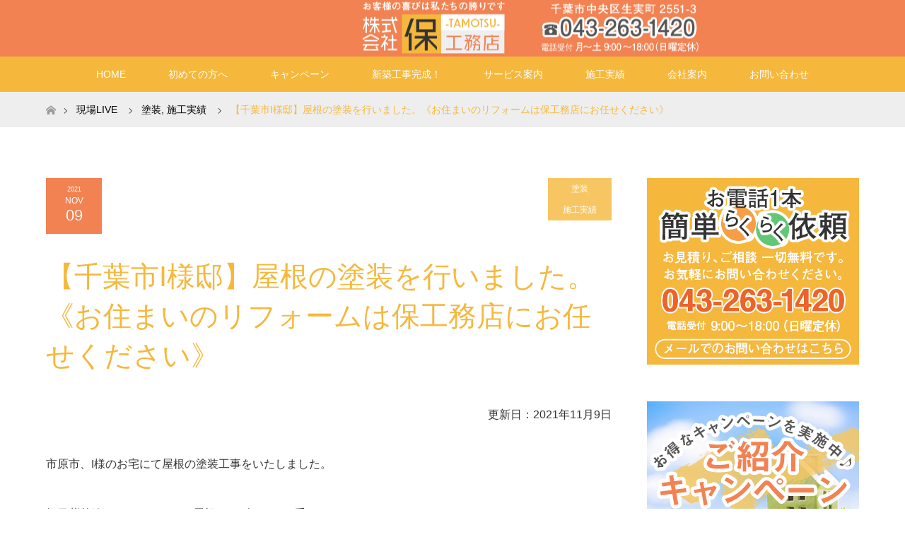

--- FILE ---
content_type: text/html; charset=UTF-8
request_url: https://tamotsu-koumuten.com/2021/11/09/chiba_i-4/
body_size: 15611
content:
<!DOCTYPE html>
<html class="pc" dir="ltr" lang="ja" prefix="og: https://ogp.me/ns#">
<head>
<meta charset="UTF-8">
<!--[if IE]><meta http-equiv="X-UA-Compatible" content="IE=edge"><![endif]-->
<meta name="viewport" content="width=device-width">

<meta name="description" content="更新日：2021年11月9日市原市、I様のお宅にて屋根の塗装工事をいたしました。毎日紫外線にさらされている屋根は、ダメージも受けやすいものです。">
<link rel="pingback" href="https://tamotsu-koumuten.com/xmlrpc.php">
	<style>img:is([sizes="auto" i], [sizes^="auto," i]) { contain-intrinsic-size: 3000px 1500px }</style>
	
		<!-- All in One SEO 4.9.3 - aioseo.com -->
		<title>【千葉市I様邸】屋根の塗装を行いました。《お住まいのリフォームは保工務店にお任せください》 | 千葉市中央区の新築（注文住宅）・リフォーム工事なら株式会社保工務店</title>
	<meta name="description" content="更新日：2021年11月9日 市原市、I様のお宅にて屋根の塗装工事をいたしました。 毎日紫外線にさらされている" />
	<meta name="robots" content="max-image-preview:large" />
	<meta name="author" content="morld"/>
	<link rel="canonical" href="https://tamotsu-koumuten.com/2021/11/09/chiba_i-4/" />
	<meta name="generator" content="All in One SEO (AIOSEO) 4.9.3" />
		<meta property="og:locale" content="ja_JP" />
		<meta property="og:site_name" content="株式会社保工務店｜千葉市中央区の新築（注文住宅）・リフォーム工事 | 創業40年の株式会社保（たもつ）工務店は、千葉市中央区にて「新築（注文住宅）」「リフォーム」「介護リフォーム」「屋根・外壁塗装」「耐震補強」「太陽光発電・オール電化」「エクステリア・造園工事」などのサービスを提供しております。ご相談・お住まい診断・お見積りは全て無料ですのでお気軽にお問い合わせください。千葉市（中央区・花見川区・稲毛区・若葉区・緑区・美浜区）を中心にサービスを提供しております。" />
		<meta property="og:type" content="article" />
		<meta property="og:title" content="【千葉市I様邸】屋根の塗装を行いました。《お住まいのリフォームは保工務店にお任せください》 | 千葉市中央区の新築（注文住宅）・リフォーム工事なら株式会社保工務店" />
		<meta property="og:description" content="更新日：2021年11月9日 市原市、I様のお宅にて屋根の塗装工事をいたしました。 毎日紫外線にさらされている" />
		<meta property="og:url" content="https://tamotsu-koumuten.com/2021/11/09/chiba_i-4/" />
		<meta property="article:published_time" content="2021-11-09T02:55:52+00:00" />
		<meta property="article:modified_time" content="2021-11-09T03:04:07+00:00" />
		<meta name="twitter:card" content="summary_large_image" />
		<meta name="twitter:title" content="【千葉市I様邸】屋根の塗装を行いました。《お住まいのリフォームは保工務店にお任せください》 | 千葉市中央区の新築（注文住宅）・リフォーム工事なら株式会社保工務店" />
		<meta name="twitter:description" content="更新日：2021年11月9日 市原市、I様のお宅にて屋根の塗装工事をいたしました。 毎日紫外線にさらされている" />
		<script type="application/ld+json" class="aioseo-schema">
			{"@context":"https:\/\/schema.org","@graph":[{"@type":"Article","@id":"https:\/\/tamotsu-koumuten.com\/2021\/11\/09\/chiba_i-4\/#article","name":"\u3010\u5343\u8449\u5e02I\u69d8\u90b8\u3011\u5c4b\u6839\u306e\u5857\u88c5\u3092\u884c\u3044\u307e\u3057\u305f\u3002\u300a\u304a\u4f4f\u307e\u3044\u306e\u30ea\u30d5\u30a9\u30fc\u30e0\u306f\u4fdd\u5de5\u52d9\u5e97\u306b\u304a\u4efb\u305b\u304f\u3060\u3055\u3044\u300b | \u5343\u8449\u5e02\u4e2d\u592e\u533a\u306e\u65b0\u7bc9\uff08\u6ce8\u6587\u4f4f\u5b85\uff09\u30fb\u30ea\u30d5\u30a9\u30fc\u30e0\u5de5\u4e8b\u306a\u3089\u682a\u5f0f\u4f1a\u793e\u4fdd\u5de5\u52d9\u5e97","headline":"\u3010\u5343\u8449\u5e02I\u69d8\u90b8\u3011\u5c4b\u6839\u306e\u5857\u88c5\u3092\u884c\u3044\u307e\u3057\u305f\u3002\u300a\u304a\u4f4f\u307e\u3044\u306e\u30ea\u30d5\u30a9\u30fc\u30e0\u306f\u4fdd\u5de5\u52d9\u5e97\u306b\u304a\u4efb\u305b\u304f\u3060\u3055\u3044\u300b","author":{"@id":"https:\/\/tamotsu-koumuten.com\/author\/morld\/#author"},"publisher":{"@id":"https:\/\/tamotsu-koumuten.com\/#organization"},"image":{"@type":"ImageObject","url":"https:\/\/tamotsu-koumuten.com\/wp-content\/uploads\/2021\/11\/15036462489004.jpg","width":1478,"height":1108},"datePublished":"2021-11-09T11:55:52+09:00","dateModified":"2021-11-09T12:04:07+09:00","inLanguage":"ja","mainEntityOfPage":{"@id":"https:\/\/tamotsu-koumuten.com\/2021\/11\/09\/chiba_i-4\/#webpage"},"isPartOf":{"@id":"https:\/\/tamotsu-koumuten.com\/2021\/11\/09\/chiba_i-4\/#webpage"},"articleSection":"\u5857\u88c5, \u65bd\u5de5\u5b9f\u7e3e"},{"@type":"BreadcrumbList","@id":"https:\/\/tamotsu-koumuten.com\/2021\/11\/09\/chiba_i-4\/#breadcrumblist","itemListElement":[{"@type":"ListItem","@id":"https:\/\/tamotsu-koumuten.com#listItem","position":1,"name":"\u5bb6","item":"https:\/\/tamotsu-koumuten.com","nextItem":{"@type":"ListItem","@id":"https:\/\/tamotsu-koumuten.com\/category\/case\/#listItem","name":"\u65bd\u5de5\u5b9f\u7e3e"}},{"@type":"ListItem","@id":"https:\/\/tamotsu-koumuten.com\/category\/case\/#listItem","position":2,"name":"\u65bd\u5de5\u5b9f\u7e3e","item":"https:\/\/tamotsu-koumuten.com\/category\/case\/","nextItem":{"@type":"ListItem","@id":"https:\/\/tamotsu-koumuten.com\/2021\/11\/09\/chiba_i-4\/#listItem","name":"\u3010\u5343\u8449\u5e02I\u69d8\u90b8\u3011\u5c4b\u6839\u306e\u5857\u88c5\u3092\u884c\u3044\u307e\u3057\u305f\u3002\u300a\u304a\u4f4f\u307e\u3044\u306e\u30ea\u30d5\u30a9\u30fc\u30e0\u306f\u4fdd\u5de5\u52d9\u5e97\u306b\u304a\u4efb\u305b\u304f\u3060\u3055\u3044\u300b"},"previousItem":{"@type":"ListItem","@id":"https:\/\/tamotsu-koumuten.com#listItem","name":"\u5bb6"}},{"@type":"ListItem","@id":"https:\/\/tamotsu-koumuten.com\/2021\/11\/09\/chiba_i-4\/#listItem","position":3,"name":"\u3010\u5343\u8449\u5e02I\u69d8\u90b8\u3011\u5c4b\u6839\u306e\u5857\u88c5\u3092\u884c\u3044\u307e\u3057\u305f\u3002\u300a\u304a\u4f4f\u307e\u3044\u306e\u30ea\u30d5\u30a9\u30fc\u30e0\u306f\u4fdd\u5de5\u52d9\u5e97\u306b\u304a\u4efb\u305b\u304f\u3060\u3055\u3044\u300b","previousItem":{"@type":"ListItem","@id":"https:\/\/tamotsu-koumuten.com\/category\/case\/#listItem","name":"\u65bd\u5de5\u5b9f\u7e3e"}}]},{"@type":"Organization","@id":"https:\/\/tamotsu-koumuten.com\/#organization","name":"\u682a\u5f0f\u4f1a\u793e\u4fdd\u5de5\u52d9\u5e97\uff5c\u5343\u8449\u5e02\u4e2d\u592e\u533a\u306e\u65b0\u7bc9\uff08\u6ce8\u6587\u4f4f\u5b85\uff09\u30fb\u30ea\u30d5\u30a9\u30fc\u30e0\u5de5\u4e8b","description":"\u5275\u696d40\u5e74\u306e\u682a\u5f0f\u4f1a\u793e\u4fdd\uff08\u305f\u3082\u3064\uff09\u5de5\u52d9\u5e97\u306f\u3001\u5343\u8449\u5e02\u4e2d\u592e\u533a\u306b\u3066\u300c\u65b0\u7bc9\uff08\u6ce8\u6587\u4f4f\u5b85\uff09\u300d\u300c\u30ea\u30d5\u30a9\u30fc\u30e0\u300d\u300c\u4ecb\u8b77\u30ea\u30d5\u30a9\u30fc\u30e0\u300d\u300c\u5c4b\u6839\u30fb\u5916\u58c1\u5857\u88c5\u300d\u300c\u8010\u9707\u88dc\u5f37\u300d\u300c\u592a\u967d\u5149\u767a\u96fb\u30fb\u30aa\u30fc\u30eb\u96fb\u5316\u300d\u300c\u30a8\u30af\u30b9\u30c6\u30ea\u30a2\u30fb\u9020\u5712\u5de5\u4e8b\u300d\u306a\u3069\u306e\u30b5\u30fc\u30d3\u30b9\u3092\u63d0\u4f9b\u3057\u3066\u304a\u308a\u307e\u3059\u3002\u3054\u76f8\u8ac7\u30fb\u304a\u4f4f\u307e\u3044\u8a3a\u65ad\u30fb\u304a\u898b\u7a4d\u308a\u306f\u5168\u3066\u7121\u6599\u3067\u3059\u306e\u3067\u304a\u6c17\u8efd\u306b\u304a\u554f\u3044\u5408\u308f\u305b\u304f\u3060\u3055\u3044\u3002\u5343\u8449\u5e02\uff08\u4e2d\u592e\u533a\u30fb\u82b1\u898b\u5ddd\u533a\u30fb\u7a32\u6bdb\u533a\u30fb\u82e5\u8449\u533a\u30fb\u7dd1\u533a\u30fb\u7f8e\u6d5c\u533a\uff09\u3092\u4e2d\u5fc3\u306b\u30b5\u30fc\u30d3\u30b9\u3092\u63d0\u4f9b\u3057\u3066\u304a\u308a\u307e\u3059\u3002","url":"https:\/\/tamotsu-koumuten.com\/"},{"@type":"Person","@id":"https:\/\/tamotsu-koumuten.com\/author\/morld\/#author","url":"https:\/\/tamotsu-koumuten.com\/author\/morld\/","name":"morld"},{"@type":"WebPage","@id":"https:\/\/tamotsu-koumuten.com\/2021\/11\/09\/chiba_i-4\/#webpage","url":"https:\/\/tamotsu-koumuten.com\/2021\/11\/09\/chiba_i-4\/","name":"\u3010\u5343\u8449\u5e02I\u69d8\u90b8\u3011\u5c4b\u6839\u306e\u5857\u88c5\u3092\u884c\u3044\u307e\u3057\u305f\u3002\u300a\u304a\u4f4f\u307e\u3044\u306e\u30ea\u30d5\u30a9\u30fc\u30e0\u306f\u4fdd\u5de5\u52d9\u5e97\u306b\u304a\u4efb\u305b\u304f\u3060\u3055\u3044\u300b | \u5343\u8449\u5e02\u4e2d\u592e\u533a\u306e\u65b0\u7bc9\uff08\u6ce8\u6587\u4f4f\u5b85\uff09\u30fb\u30ea\u30d5\u30a9\u30fc\u30e0\u5de5\u4e8b\u306a\u3089\u682a\u5f0f\u4f1a\u793e\u4fdd\u5de5\u52d9\u5e97","description":"\u66f4\u65b0\u65e5\uff1a2021\u5e7411\u67089\u65e5 \u5e02\u539f\u5e02\u3001I\u69d8\u306e\u304a\u5b85\u306b\u3066\u5c4b\u6839\u306e\u5857\u88c5\u5de5\u4e8b\u3092\u3044\u305f\u3057\u307e\u3057\u305f\u3002 \u6bce\u65e5\u7d2b\u5916\u7dda\u306b\u3055\u3089\u3055\u308c\u3066\u3044\u308b","inLanguage":"ja","isPartOf":{"@id":"https:\/\/tamotsu-koumuten.com\/#website"},"breadcrumb":{"@id":"https:\/\/tamotsu-koumuten.com\/2021\/11\/09\/chiba_i-4\/#breadcrumblist"},"author":{"@id":"https:\/\/tamotsu-koumuten.com\/author\/morld\/#author"},"creator":{"@id":"https:\/\/tamotsu-koumuten.com\/author\/morld\/#author"},"image":{"@type":"ImageObject","url":"https:\/\/tamotsu-koumuten.com\/wp-content\/uploads\/2021\/11\/15036462489004.jpg","@id":"https:\/\/tamotsu-koumuten.com\/2021\/11\/09\/chiba_i-4\/#mainImage","width":1478,"height":1108},"primaryImageOfPage":{"@id":"https:\/\/tamotsu-koumuten.com\/2021\/11\/09\/chiba_i-4\/#mainImage"},"datePublished":"2021-11-09T11:55:52+09:00","dateModified":"2021-11-09T12:04:07+09:00"},{"@type":"WebSite","@id":"https:\/\/tamotsu-koumuten.com\/#website","url":"https:\/\/tamotsu-koumuten.com\/","name":"\u682a\u5f0f\u4f1a\u793e\u4fdd\u5de5\u52d9\u5e97\uff5c\u5343\u8449\u5e02\u4e2d\u592e\u533a\u306e\u65b0\u7bc9\uff08\u6ce8\u6587\u4f4f\u5b85\uff09\u30fb\u30ea\u30d5\u30a9\u30fc\u30e0\u5de5\u4e8b","description":"\u5275\u696d40\u5e74\u306e\u682a\u5f0f\u4f1a\u793e\u4fdd\uff08\u305f\u3082\u3064\uff09\u5de5\u52d9\u5e97\u306f\u3001\u5343\u8449\u5e02\u4e2d\u592e\u533a\u306b\u3066\u300c\u65b0\u7bc9\uff08\u6ce8\u6587\u4f4f\u5b85\uff09\u300d\u300c\u30ea\u30d5\u30a9\u30fc\u30e0\u300d\u300c\u4ecb\u8b77\u30ea\u30d5\u30a9\u30fc\u30e0\u300d\u300c\u5c4b\u6839\u30fb\u5916\u58c1\u5857\u88c5\u300d\u300c\u8010\u9707\u88dc\u5f37\u300d\u300c\u592a\u967d\u5149\u767a\u96fb\u30fb\u30aa\u30fc\u30eb\u96fb\u5316\u300d\u300c\u30a8\u30af\u30b9\u30c6\u30ea\u30a2\u30fb\u9020\u5712\u5de5\u4e8b\u300d\u306a\u3069\u306e\u30b5\u30fc\u30d3\u30b9\u3092\u63d0\u4f9b\u3057\u3066\u304a\u308a\u307e\u3059\u3002\u3054\u76f8\u8ac7\u30fb\u304a\u4f4f\u307e\u3044\u8a3a\u65ad\u30fb\u304a\u898b\u7a4d\u308a\u306f\u5168\u3066\u7121\u6599\u3067\u3059\u306e\u3067\u304a\u6c17\u8efd\u306b\u304a\u554f\u3044\u5408\u308f\u305b\u304f\u3060\u3055\u3044\u3002\u5343\u8449\u5e02\uff08\u4e2d\u592e\u533a\u30fb\u82b1\u898b\u5ddd\u533a\u30fb\u7a32\u6bdb\u533a\u30fb\u82e5\u8449\u533a\u30fb\u7dd1\u533a\u30fb\u7f8e\u6d5c\u533a\uff09\u3092\u4e2d\u5fc3\u306b\u30b5\u30fc\u30d3\u30b9\u3092\u63d0\u4f9b\u3057\u3066\u304a\u308a\u307e\u3059\u3002","inLanguage":"ja","publisher":{"@id":"https:\/\/tamotsu-koumuten.com\/#organization"}}]}
		</script>
		<!-- All in One SEO -->

<link rel='dns-prefetch' href='//challenges.cloudflare.com' />
<link rel='dns-prefetch' href='//www.googletagmanager.com' />
<link rel="alternate" type="application/rss+xml" title="株式会社保工務店｜千葉市中央区の新築（注文住宅）・リフォーム工事 &raquo; フィード" href="https://tamotsu-koumuten.com/feed/" />
<link rel="alternate" type="application/rss+xml" title="株式会社保工務店｜千葉市中央区の新築（注文住宅）・リフォーム工事 &raquo; コメントフィード" href="https://tamotsu-koumuten.com/comments/feed/" />
<script type="text/javascript">
/* <![CDATA[ */
window._wpemojiSettings = {"baseUrl":"https:\/\/s.w.org\/images\/core\/emoji\/16.0.1\/72x72\/","ext":".png","svgUrl":"https:\/\/s.w.org\/images\/core\/emoji\/16.0.1\/svg\/","svgExt":".svg","source":{"concatemoji":"https:\/\/tamotsu-koumuten.com\/wp-includes\/js\/wp-emoji-release.min.js?ver=6.8.3"}};
/*! This file is auto-generated */
!function(s,n){var o,i,e;function c(e){try{var t={supportTests:e,timestamp:(new Date).valueOf()};sessionStorage.setItem(o,JSON.stringify(t))}catch(e){}}function p(e,t,n){e.clearRect(0,0,e.canvas.width,e.canvas.height),e.fillText(t,0,0);var t=new Uint32Array(e.getImageData(0,0,e.canvas.width,e.canvas.height).data),a=(e.clearRect(0,0,e.canvas.width,e.canvas.height),e.fillText(n,0,0),new Uint32Array(e.getImageData(0,0,e.canvas.width,e.canvas.height).data));return t.every(function(e,t){return e===a[t]})}function u(e,t){e.clearRect(0,0,e.canvas.width,e.canvas.height),e.fillText(t,0,0);for(var n=e.getImageData(16,16,1,1),a=0;a<n.data.length;a++)if(0!==n.data[a])return!1;return!0}function f(e,t,n,a){switch(t){case"flag":return n(e,"\ud83c\udff3\ufe0f\u200d\u26a7\ufe0f","\ud83c\udff3\ufe0f\u200b\u26a7\ufe0f")?!1:!n(e,"\ud83c\udde8\ud83c\uddf6","\ud83c\udde8\u200b\ud83c\uddf6")&&!n(e,"\ud83c\udff4\udb40\udc67\udb40\udc62\udb40\udc65\udb40\udc6e\udb40\udc67\udb40\udc7f","\ud83c\udff4\u200b\udb40\udc67\u200b\udb40\udc62\u200b\udb40\udc65\u200b\udb40\udc6e\u200b\udb40\udc67\u200b\udb40\udc7f");case"emoji":return!a(e,"\ud83e\udedf")}return!1}function g(e,t,n,a){var r="undefined"!=typeof WorkerGlobalScope&&self instanceof WorkerGlobalScope?new OffscreenCanvas(300,150):s.createElement("canvas"),o=r.getContext("2d",{willReadFrequently:!0}),i=(o.textBaseline="top",o.font="600 32px Arial",{});return e.forEach(function(e){i[e]=t(o,e,n,a)}),i}function t(e){var t=s.createElement("script");t.src=e,t.defer=!0,s.head.appendChild(t)}"undefined"!=typeof Promise&&(o="wpEmojiSettingsSupports",i=["flag","emoji"],n.supports={everything:!0,everythingExceptFlag:!0},e=new Promise(function(e){s.addEventListener("DOMContentLoaded",e,{once:!0})}),new Promise(function(t){var n=function(){try{var e=JSON.parse(sessionStorage.getItem(o));if("object"==typeof e&&"number"==typeof e.timestamp&&(new Date).valueOf()<e.timestamp+604800&&"object"==typeof e.supportTests)return e.supportTests}catch(e){}return null}();if(!n){if("undefined"!=typeof Worker&&"undefined"!=typeof OffscreenCanvas&&"undefined"!=typeof URL&&URL.createObjectURL&&"undefined"!=typeof Blob)try{var e="postMessage("+g.toString()+"("+[JSON.stringify(i),f.toString(),p.toString(),u.toString()].join(",")+"));",a=new Blob([e],{type:"text/javascript"}),r=new Worker(URL.createObjectURL(a),{name:"wpTestEmojiSupports"});return void(r.onmessage=function(e){c(n=e.data),r.terminate(),t(n)})}catch(e){}c(n=g(i,f,p,u))}t(n)}).then(function(e){for(var t in e)n.supports[t]=e[t],n.supports.everything=n.supports.everything&&n.supports[t],"flag"!==t&&(n.supports.everythingExceptFlag=n.supports.everythingExceptFlag&&n.supports[t]);n.supports.everythingExceptFlag=n.supports.everythingExceptFlag&&!n.supports.flag,n.DOMReady=!1,n.readyCallback=function(){n.DOMReady=!0}}).then(function(){return e}).then(function(){var e;n.supports.everything||(n.readyCallback(),(e=n.source||{}).concatemoji?t(e.concatemoji):e.wpemoji&&e.twemoji&&(t(e.twemoji),t(e.wpemoji)))}))}((window,document),window._wpemojiSettings);
/* ]]> */
</script>
<link rel='stylesheet' id='style-css' href='https://tamotsu-koumuten.com/wp-content/themes/maxx_tcd043/style.css?ver=1.2.3' type='text/css' media='all' />
<style id='wp-emoji-styles-inline-css' type='text/css'>

	img.wp-smiley, img.emoji {
		display: inline !important;
		border: none !important;
		box-shadow: none !important;
		height: 1em !important;
		width: 1em !important;
		margin: 0 0.07em !important;
		vertical-align: -0.1em !important;
		background: none !important;
		padding: 0 !important;
	}
</style>
<link rel='stylesheet' id='wp-block-library-css' href='https://tamotsu-koumuten.com/wp-includes/css/dist/block-library/style.min.css?ver=6.8.3' type='text/css' media='all' />
<style id='classic-theme-styles-inline-css' type='text/css'>
/*! This file is auto-generated */
.wp-block-button__link{color:#fff;background-color:#32373c;border-radius:9999px;box-shadow:none;text-decoration:none;padding:calc(.667em + 2px) calc(1.333em + 2px);font-size:1.125em}.wp-block-file__button{background:#32373c;color:#fff;text-decoration:none}
</style>
<link rel='stylesheet' id='aioseo/css/src/vue/standalone/blocks/table-of-contents/global.scss-css' href='https://tamotsu-koumuten.com/wp-content/plugins/all-in-one-seo-pack/dist/Lite/assets/css/table-of-contents/global.e90f6d47.css?ver=4.9.3' type='text/css' media='all' />
<style id='global-styles-inline-css' type='text/css'>
:root{--wp--preset--aspect-ratio--square: 1;--wp--preset--aspect-ratio--4-3: 4/3;--wp--preset--aspect-ratio--3-4: 3/4;--wp--preset--aspect-ratio--3-2: 3/2;--wp--preset--aspect-ratio--2-3: 2/3;--wp--preset--aspect-ratio--16-9: 16/9;--wp--preset--aspect-ratio--9-16: 9/16;--wp--preset--color--black: #000000;--wp--preset--color--cyan-bluish-gray: #abb8c3;--wp--preset--color--white: #ffffff;--wp--preset--color--pale-pink: #f78da7;--wp--preset--color--vivid-red: #cf2e2e;--wp--preset--color--luminous-vivid-orange: #ff6900;--wp--preset--color--luminous-vivid-amber: #fcb900;--wp--preset--color--light-green-cyan: #7bdcb5;--wp--preset--color--vivid-green-cyan: #00d084;--wp--preset--color--pale-cyan-blue: #8ed1fc;--wp--preset--color--vivid-cyan-blue: #0693e3;--wp--preset--color--vivid-purple: #9b51e0;--wp--preset--gradient--vivid-cyan-blue-to-vivid-purple: linear-gradient(135deg,rgba(6,147,227,1) 0%,rgb(155,81,224) 100%);--wp--preset--gradient--light-green-cyan-to-vivid-green-cyan: linear-gradient(135deg,rgb(122,220,180) 0%,rgb(0,208,130) 100%);--wp--preset--gradient--luminous-vivid-amber-to-luminous-vivid-orange: linear-gradient(135deg,rgba(252,185,0,1) 0%,rgba(255,105,0,1) 100%);--wp--preset--gradient--luminous-vivid-orange-to-vivid-red: linear-gradient(135deg,rgba(255,105,0,1) 0%,rgb(207,46,46) 100%);--wp--preset--gradient--very-light-gray-to-cyan-bluish-gray: linear-gradient(135deg,rgb(238,238,238) 0%,rgb(169,184,195) 100%);--wp--preset--gradient--cool-to-warm-spectrum: linear-gradient(135deg,rgb(74,234,220) 0%,rgb(151,120,209) 20%,rgb(207,42,186) 40%,rgb(238,44,130) 60%,rgb(251,105,98) 80%,rgb(254,248,76) 100%);--wp--preset--gradient--blush-light-purple: linear-gradient(135deg,rgb(255,206,236) 0%,rgb(152,150,240) 100%);--wp--preset--gradient--blush-bordeaux: linear-gradient(135deg,rgb(254,205,165) 0%,rgb(254,45,45) 50%,rgb(107,0,62) 100%);--wp--preset--gradient--luminous-dusk: linear-gradient(135deg,rgb(255,203,112) 0%,rgb(199,81,192) 50%,rgb(65,88,208) 100%);--wp--preset--gradient--pale-ocean: linear-gradient(135deg,rgb(255,245,203) 0%,rgb(182,227,212) 50%,rgb(51,167,181) 100%);--wp--preset--gradient--electric-grass: linear-gradient(135deg,rgb(202,248,128) 0%,rgb(113,206,126) 100%);--wp--preset--gradient--midnight: linear-gradient(135deg,rgb(2,3,129) 0%,rgb(40,116,252) 100%);--wp--preset--font-size--small: 13px;--wp--preset--font-size--medium: 20px;--wp--preset--font-size--large: 36px;--wp--preset--font-size--x-large: 42px;--wp--preset--spacing--20: 0.44rem;--wp--preset--spacing--30: 0.67rem;--wp--preset--spacing--40: 1rem;--wp--preset--spacing--50: 1.5rem;--wp--preset--spacing--60: 2.25rem;--wp--preset--spacing--70: 3.38rem;--wp--preset--spacing--80: 5.06rem;--wp--preset--shadow--natural: 6px 6px 9px rgba(0, 0, 0, 0.2);--wp--preset--shadow--deep: 12px 12px 50px rgba(0, 0, 0, 0.4);--wp--preset--shadow--sharp: 6px 6px 0px rgba(0, 0, 0, 0.2);--wp--preset--shadow--outlined: 6px 6px 0px -3px rgba(255, 255, 255, 1), 6px 6px rgba(0, 0, 0, 1);--wp--preset--shadow--crisp: 6px 6px 0px rgba(0, 0, 0, 1);}:where(.is-layout-flex){gap: 0.5em;}:where(.is-layout-grid){gap: 0.5em;}body .is-layout-flex{display: flex;}.is-layout-flex{flex-wrap: wrap;align-items: center;}.is-layout-flex > :is(*, div){margin: 0;}body .is-layout-grid{display: grid;}.is-layout-grid > :is(*, div){margin: 0;}:where(.wp-block-columns.is-layout-flex){gap: 2em;}:where(.wp-block-columns.is-layout-grid){gap: 2em;}:where(.wp-block-post-template.is-layout-flex){gap: 1.25em;}:where(.wp-block-post-template.is-layout-grid){gap: 1.25em;}.has-black-color{color: var(--wp--preset--color--black) !important;}.has-cyan-bluish-gray-color{color: var(--wp--preset--color--cyan-bluish-gray) !important;}.has-white-color{color: var(--wp--preset--color--white) !important;}.has-pale-pink-color{color: var(--wp--preset--color--pale-pink) !important;}.has-vivid-red-color{color: var(--wp--preset--color--vivid-red) !important;}.has-luminous-vivid-orange-color{color: var(--wp--preset--color--luminous-vivid-orange) !important;}.has-luminous-vivid-amber-color{color: var(--wp--preset--color--luminous-vivid-amber) !important;}.has-light-green-cyan-color{color: var(--wp--preset--color--light-green-cyan) !important;}.has-vivid-green-cyan-color{color: var(--wp--preset--color--vivid-green-cyan) !important;}.has-pale-cyan-blue-color{color: var(--wp--preset--color--pale-cyan-blue) !important;}.has-vivid-cyan-blue-color{color: var(--wp--preset--color--vivid-cyan-blue) !important;}.has-vivid-purple-color{color: var(--wp--preset--color--vivid-purple) !important;}.has-black-background-color{background-color: var(--wp--preset--color--black) !important;}.has-cyan-bluish-gray-background-color{background-color: var(--wp--preset--color--cyan-bluish-gray) !important;}.has-white-background-color{background-color: var(--wp--preset--color--white) !important;}.has-pale-pink-background-color{background-color: var(--wp--preset--color--pale-pink) !important;}.has-vivid-red-background-color{background-color: var(--wp--preset--color--vivid-red) !important;}.has-luminous-vivid-orange-background-color{background-color: var(--wp--preset--color--luminous-vivid-orange) !important;}.has-luminous-vivid-amber-background-color{background-color: var(--wp--preset--color--luminous-vivid-amber) !important;}.has-light-green-cyan-background-color{background-color: var(--wp--preset--color--light-green-cyan) !important;}.has-vivid-green-cyan-background-color{background-color: var(--wp--preset--color--vivid-green-cyan) !important;}.has-pale-cyan-blue-background-color{background-color: var(--wp--preset--color--pale-cyan-blue) !important;}.has-vivid-cyan-blue-background-color{background-color: var(--wp--preset--color--vivid-cyan-blue) !important;}.has-vivid-purple-background-color{background-color: var(--wp--preset--color--vivid-purple) !important;}.has-black-border-color{border-color: var(--wp--preset--color--black) !important;}.has-cyan-bluish-gray-border-color{border-color: var(--wp--preset--color--cyan-bluish-gray) !important;}.has-white-border-color{border-color: var(--wp--preset--color--white) !important;}.has-pale-pink-border-color{border-color: var(--wp--preset--color--pale-pink) !important;}.has-vivid-red-border-color{border-color: var(--wp--preset--color--vivid-red) !important;}.has-luminous-vivid-orange-border-color{border-color: var(--wp--preset--color--luminous-vivid-orange) !important;}.has-luminous-vivid-amber-border-color{border-color: var(--wp--preset--color--luminous-vivid-amber) !important;}.has-light-green-cyan-border-color{border-color: var(--wp--preset--color--light-green-cyan) !important;}.has-vivid-green-cyan-border-color{border-color: var(--wp--preset--color--vivid-green-cyan) !important;}.has-pale-cyan-blue-border-color{border-color: var(--wp--preset--color--pale-cyan-blue) !important;}.has-vivid-cyan-blue-border-color{border-color: var(--wp--preset--color--vivid-cyan-blue) !important;}.has-vivid-purple-border-color{border-color: var(--wp--preset--color--vivid-purple) !important;}.has-vivid-cyan-blue-to-vivid-purple-gradient-background{background: var(--wp--preset--gradient--vivid-cyan-blue-to-vivid-purple) !important;}.has-light-green-cyan-to-vivid-green-cyan-gradient-background{background: var(--wp--preset--gradient--light-green-cyan-to-vivid-green-cyan) !important;}.has-luminous-vivid-amber-to-luminous-vivid-orange-gradient-background{background: var(--wp--preset--gradient--luminous-vivid-amber-to-luminous-vivid-orange) !important;}.has-luminous-vivid-orange-to-vivid-red-gradient-background{background: var(--wp--preset--gradient--luminous-vivid-orange-to-vivid-red) !important;}.has-very-light-gray-to-cyan-bluish-gray-gradient-background{background: var(--wp--preset--gradient--very-light-gray-to-cyan-bluish-gray) !important;}.has-cool-to-warm-spectrum-gradient-background{background: var(--wp--preset--gradient--cool-to-warm-spectrum) !important;}.has-blush-light-purple-gradient-background{background: var(--wp--preset--gradient--blush-light-purple) !important;}.has-blush-bordeaux-gradient-background{background: var(--wp--preset--gradient--blush-bordeaux) !important;}.has-luminous-dusk-gradient-background{background: var(--wp--preset--gradient--luminous-dusk) !important;}.has-pale-ocean-gradient-background{background: var(--wp--preset--gradient--pale-ocean) !important;}.has-electric-grass-gradient-background{background: var(--wp--preset--gradient--electric-grass) !important;}.has-midnight-gradient-background{background: var(--wp--preset--gradient--midnight) !important;}.has-small-font-size{font-size: var(--wp--preset--font-size--small) !important;}.has-medium-font-size{font-size: var(--wp--preset--font-size--medium) !important;}.has-large-font-size{font-size: var(--wp--preset--font-size--large) !important;}.has-x-large-font-size{font-size: var(--wp--preset--font-size--x-large) !important;}
:where(.wp-block-post-template.is-layout-flex){gap: 1.25em;}:where(.wp-block-post-template.is-layout-grid){gap: 1.25em;}
:where(.wp-block-columns.is-layout-flex){gap: 2em;}:where(.wp-block-columns.is-layout-grid){gap: 2em;}
:root :where(.wp-block-pullquote){font-size: 1.5em;line-height: 1.6;}
</style>
<link rel='stylesheet' id='contact-form-7-css' href='https://tamotsu-koumuten.com/wp-content/plugins/contact-form-7/includes/css/styles.css?ver=6.1.4' type='text/css' media='all' />
<script type="text/javascript" src="https://tamotsu-koumuten.com/wp-includes/js/jquery/jquery.min.js?ver=3.7.1" id="jquery-core-js"></script>
<script type="text/javascript" src="https://tamotsu-koumuten.com/wp-includes/js/jquery/jquery-migrate.min.js?ver=3.4.1" id="jquery-migrate-js"></script>

<!-- Site Kit によって追加された Google タグ（gtag.js）スニペット -->
<!-- Google アナリティクス スニペット (Site Kit が追加) -->
<script type="text/javascript" src="https://www.googletagmanager.com/gtag/js?id=GT-NMJH2GD" id="google_gtagjs-js" async></script>
<script type="text/javascript" id="google_gtagjs-js-after">
/* <![CDATA[ */
window.dataLayer = window.dataLayer || [];function gtag(){dataLayer.push(arguments);}
gtag("set","linker",{"domains":["tamotsu-koumuten.com"]});
gtag("js", new Date());
gtag("set", "developer_id.dZTNiMT", true);
gtag("config", "GT-NMJH2GD");
/* ]]> */
</script>
<link rel="https://api.w.org/" href="https://tamotsu-koumuten.com/wp-json/" /><link rel="alternate" title="JSON" type="application/json" href="https://tamotsu-koumuten.com/wp-json/wp/v2/posts/1928" /><link rel='shortlink' href='https://tamotsu-koumuten.com/?p=1928' />
<link rel="alternate" title="oEmbed (JSON)" type="application/json+oembed" href="https://tamotsu-koumuten.com/wp-json/oembed/1.0/embed?url=https%3A%2F%2Ftamotsu-koumuten.com%2F2021%2F11%2F09%2Fchiba_i-4%2F" />
<link rel="alternate" title="oEmbed (XML)" type="text/xml+oembed" href="https://tamotsu-koumuten.com/wp-json/oembed/1.0/embed?url=https%3A%2F%2Ftamotsu-koumuten.com%2F2021%2F11%2F09%2Fchiba_i-4%2F&#038;format=xml" />
<meta name="generator" content="Site Kit by Google 1.170.0" />
<link rel="stylesheet" href="https://tamotsu-koumuten.com/wp-content/themes/maxx_tcd043/css/design-plus.css?ver=1.2.3">
<link rel="stylesheet" href="https://tamotsu-koumuten.com/wp-content/themes/maxx_tcd043/css/sns-botton.css?ver=1.2.3">
<link rel="stylesheet" media="screen and (max-width:770px)" href="https://tamotsu-koumuten.com/wp-content/themes/maxx_tcd043/css/responsive.css?ver=1.2.3">
<link rel="stylesheet" media="screen and (max-width:770px)" href="https://tamotsu-koumuten.com/wp-content/themes/maxx_tcd043/css/footer-bar.css?ver=1.2.3">

<script src="https://tamotsu-koumuten.com/wp-content/themes/maxx_tcd043/js/jquery.easing.1.3.js?ver=1.2.3"></script>
<script src="https://tamotsu-koumuten.com/wp-content/themes/maxx_tcd043/js/jscript.js?ver=1.2.3"></script>
<script src="https://tamotsu-koumuten.com/wp-content/themes/maxx_tcd043/js/footer-bar.js?ver=1.2.3"></script>
<script src="https://tamotsu-koumuten.com/wp-content/themes/maxx_tcd043/js/comment.js?ver=1.2.3"></script>

<style type="text/css">
body, input, textarea { font-family: Arial, "ヒラギノ角ゴ ProN W3", "Hiragino Kaku Gothic ProN", "メイリオ", Meiryo, sans-serif; }
.rich_font { font-family: Arial, "ヒラギノ角ゴ ProN W3", "Hiragino Kaku Gothic ProN", "メイリオ", Meiryo, sans-serif; font-weight: normal; }

body { font-size:16px; }

.pc #header .logo { font-size:24px; }
.mobile #header .logo { font-size:18px; }
#footer_logo .logo { font-size:24px; }

#header_images .grid-item .image img, .index_box_list .image img, #index_blog_list li .image img, #post_list li .image img, #related_post li a.image img, .styled_post_list1 .image img, #program_list .program .image img, ul.banner_list1 li .image img, ul.banner_list2 li .image img, .footer_banner .image img, .header_image .image img {
-webkit-transform: scale(1);
-webkit-transition-property: opacity, scale, -webkit-transform;
-webkit-transition: 0.35s;
-moz-transform: scale(1);
-moz-transition-property: opacity, scale, -moz-transform;
-moz-transition: 0.35s;
-ms-transform: scale(1);
-ms-transition-property: opacity, scale, -ms-transform;
-ms-transition: 0.35s;
-o-transform: scale(1);
-o-transition-property: opacity, scale, -o-transform;
-o-transition: 0.35s;
transform: scale(1);
transition-property: opacity, scale, -webkit-transform;
transition: 0.35s;
-webkit-backface-visibility:hidden; backface-visibility:hidden;
}
#header_images .grid-item .image:hover img, .index_box_list .image:hover img, #index_blog_list li .image:hover img, #post_list li .image:hover img, #related_post li a.image:hover img, .styled_post_list1 .image:hover img, #program_list .program .image:hover img, ul.banner_list1 li .image:hover img, ul.banner_list2 li .image:hover img, .footer_banner .image:hover img, .header_image .image:hover img {
 -webkit-transform: scale(1); -moz-transform: scale(1); -ms-transform: scale(1); -o-transform: scale(1); transform: scale(1);
}
#header_images .grid-item .image:hover, .index_box_list .image:hover, #index_content2 .index_box_list .image:hover, #program_list .program .image:hover, ul.banner_list1 li .image:hover, ul.banner_list2 li .image:hover, .footer_banner .image:hover, .header_image .image:hover {
  background: #F5B83D;
}

#archive_headline { font-size:40px; }
#archive_desc { font-size:16px; }

.pc #post_title { font-size:40px; }
.post_content { font-size:16px; }

a:hover, #comment_header ul li a:hover, #header_logo .logo a:hover, #header_social_link li:hover:before, #footer_social_link li:hover:before, #bread_crumb li.home a:hover:before, #bread_crumb li a:hover, #bread_crumb li.last, #bread_crumb li.last a,
.pc #return_top a:hover:before, #footer_top a:hover, .footer_menu li:first-child a, .footer_menu li:only-child a, .side_headline, .color_headline,
#post_list a:hover .title, .styled_post_list1 .date, .program_header .program_category_subtitle
{ color:#F5B83D; }

.pc #header_bottom, .pc #global_menu ul ul a:hover, .pc #global_menu > ul > li.active > a, .pc #global_menu li.current-menu-item > a,
.next_page_link a:hover, .page_navi a:hover, .collapse_category_list li a:hover, .index_archive_link a:hover, .slick-arrow:hover, #header_logo_index .link:hover,
#previous_next_post a:hover, .page_navi span.current, .page_navi p.back a:hover, .mobile #global_menu li a:hover,
#wp-calendar td a:hover, #wp-calendar #prev a:hover, #wp-calendar #next a:hover, .widget_search #search-btn input:hover, .widget_search #searchsubmit:hover, .google_search #searchsubmit:hover, .footer_widget.google_search #searchsubmit:hover,
#submit_comment:hover, #comment_header ul li a:hover, #comment_header ul li.comment_switch_active a, #comment_header #comment_closed p, #post_pagination a:hover, #post_pagination p, #footer_bottom, .footer_banner .image:hover, .mobile .footer_menu a:hover, .mobile #footer_menu_bottom li a:hover,
.program_header .program_category_title, .page_content_header .headline , .page_map_info .button:hover
{ background-color:#F5B83D; }

.pc #header_top, .pc #global_menu ul ul a, .mobile #header, #footer_top, li.date2, #previous_next_post a, .page_navi a,
.collapse_category_list li a, .widget_search #search-btn input, .widget_search #searchsubmit, .google_search #searchsubmit, #post_pagination a,
#header_images .grid-item .image, #program_list li, .program_header, #program_list .program, ul.banner_list1 li, ul.banner_list2, #footer_banners, .mobile #related_post .headline, .mobile #comment_headline, .pc #global_menu > ul > li > a:hover
{ background-color:#F28252; }

.pc #header_logo .logo a, #header_social_link li:before, .footer_headline, #footer_top, #footer_top a { color:#FFFFFF; }
#index_content2 .index_box_list .box3_text .image:before { color:#262626; }
#comment_textarea textarea:focus, #guest_info input:focus, #comment_header ul li a:hover, #comment_header ul li.comment_switch_active a, #comment_header #comment_closed p
{ border-color:#F5B83D; }

#comment_header ul li.comment_switch_active a:after, #comment_header #comment_closed p:after
{ border-color:#F5B83D transparent transparent transparent; }

.pc .header_fix #header, .mobile .header_fix #header { opacity:0.8; }

.post_content a { color:#FF4001; }


#site_loader_spinner { border:4px solid rgba(245,184,61,0.2); border-top-color:#F5B83D; }
li.category2 a { background:rgba(245,184,61,0.8); }

#return_top a { background:rgba(242,130,82,0.8); }
#return_top a:hover { background:rgba(242,130,82,0.9); }
.mobile #return_top.bottom a { background:rgba(242,130,82,1) !important; }
.collapse_category_list .children li a { background:rgba(242,130,82,0.8); }
.collapse_category_list .children li a:hover { background:#F5B83D; }

#footer_banner_1 .image .footer_banner_headline { font-size:24px; color:#FFFFFF; }
#footer_banner_1 .image:hover .footer_banner_headline { color:#FFFFFF; }
#footer_banner_1 .image:hover img { opacity:0.5; }
#footer_banner_2 .image .footer_banner_headline { font-size:24px; color:#FFFFFF; }
#footer_banner_2 .image:hover .footer_banner_headline { color:#FFFFFF; }
#footer_banner_2 .image:hover img { opacity:0.5; }
#footer_banner_3 .image .footer_banner_headline { font-size:24px; color:#FFFFFF; }
#footer_banner_3 .image:hover .footer_banner_headline { color:#FFFFFF; }
#footer_banner_3 .image:hover img { opacity:0.5; }

.style4b { color: #F28252; }
.style3a { color: #F5B83D; }
.post_content .style5a { background: #fbf3e1; }
.post_content .style5b { background: #F28252; }


a#tel {
  position: fixed;
  width: 300px;
  height: 50px;
  text-align: center;
  line-height: 24px;
  left:50%;
  bottom: 10px;
  margin-left:-150px;
  display: block;
  background: rgba(255,153,0,.7);
  color: #fff;
  text-align: center;
  text-decoration: none;
  font-size:12px;
  border-radius: 10px;
}

a#tel:hover{
  background: rgba(255,153,0,.8);
}

@media screen and (min-width: 768px) {
a#tel { display: none; }
}
@media screen and (min-width:960px) {
a#tel { display: none; }
}

/* reCaptcha hidden setting */
.grecaptcha-badge { visibility: hidden; }

/*サイド非表示*/
@media only screen and (max-width : 770px){
#side_col {
        display: none;
        }
}

</style>


<style type="text/css"></style><link rel="icon" href="https://tamotsu-koumuten.com/wp-content/uploads/2019/02/cropped-tamotsu-logo-sp-32x32.png" sizes="32x32" />
<link rel="icon" href="https://tamotsu-koumuten.com/wp-content/uploads/2019/02/cropped-tamotsu-logo-sp-192x192.png" sizes="192x192" />
<link rel="apple-touch-icon" href="https://tamotsu-koumuten.com/wp-content/uploads/2019/02/cropped-tamotsu-logo-sp-180x180.png" />
<meta name="msapplication-TileImage" content="https://tamotsu-koumuten.com/wp-content/uploads/2019/02/cropped-tamotsu-logo-sp-270x270.png" />
</head>
<body id="body" class="wp-singular post-template-default single single-post postid-1928 single-format-standard wp-theme-maxx_tcd043">


 <div id="header">
  <div id="header_top">
   <div id="header_top_inner" class="header_inner">
    <div id="header_logo">
     <div id="logo_image">
 <h1 class="logo">
  <a href="https://tamotsu-koumuten.com/" title="株式会社保工務店｜千葉市中央区の新築（注文住宅）・リフォーム工事" data-label="株式会社保工務店｜千葉市中央区の新築（注文住宅）・リフォーム工事"><img class="h_logo" src="https://tamotsu-koumuten.com/wp-content/uploads/2019/02/tamotsu-logo-header_0212.png?1768933815" alt="株式会社保工務店｜千葉市中央区の新築（注文住宅）・リフォーム工事" title="株式会社保工務店｜千葉市中央区の新築（注文住宅）・リフォーム工事" /></a>
 </h1>
</div>
    </div>

    
   </div>
  </div><!-- END #header_top -->

    <div id="header_bottom">
   <div id="header_bottom_inner" class="header_inner">
    <a href="#" class="menu_button"><span>menu</span></a>
    <div id="global_menu">
     <ul id="menu-%e3%82%b0%e3%83%ad%e3%83%bc%e3%83%90%e3%83%ab%e3%83%a1%e3%83%8b%e3%83%a5%e3%83%bc" class="menu"><li id="menu-item-13" class="menu-item menu-item-type-post_type menu-item-object-page menu-item-home menu-item-13"><a href="https://tamotsu-koumuten.com/">HOME</a></li>
<li id="menu-item-18" class="menu-item menu-item-type-custom menu-item-object-custom menu-item-has-children menu-item-18"><a>初めての方へ</a>
<ul class="sub-menu">
	<li id="menu-item-151" class="menu-item menu-item-type-custom menu-item-object-custom menu-item-151"><a href="http://tamotsu-koumuten.com/guide/#about">保工務店の家づくり</a></li>
	<li id="menu-item-17" class="menu-item menu-item-type-custom menu-item-object-custom menu-item-17"><a href="http://tamotsu-koumuten.com/guide/#02">皆さまに選ばれる理由</a></li>
	<li id="menu-item-16" class="menu-item menu-item-type-custom menu-item-object-custom menu-item-16"><a href="http://tamotsu-koumuten.com/guide/#01">お電話1本簡単らくらく依頼♪</a></li>
	<li id="menu-item-19" class="menu-item menu-item-type-custom menu-item-object-custom menu-item-19"><a href="http://tamotsu-koumuten.com/guide/#03">お問い合わせからサービスの流れ</a></li>
	<li id="menu-item-20" class="menu-item menu-item-type-custom menu-item-object-custom menu-item-20"><a href="http://tamotsu-koumuten.com/guide/#04">対応エリア</a></li>
	<li id="menu-item-21" class="menu-item menu-item-type-custom menu-item-object-custom menu-item-21"><a href="http://tamotsu-koumuten.com/guide/#05">法人のお客様へ</a></li>
</ul>
</li>
<li id="menu-item-25" class="menu-item menu-item-type-custom menu-item-object-custom menu-item-has-children menu-item-25"><a>キャンペーン</a>
<ul class="sub-menu">
	<li id="menu-item-24" class="menu-item menu-item-type-custom menu-item-object-custom menu-item-24"><a href="http://tamotsu-koumuten.com/campaign/#01">キャンペーン情報</a></li>
</ul>
</li>
<li id="menu-item-616" class="menu-item menu-item-type-custom menu-item-object-custom menu-item-has-children menu-item-616"><a>新築工事完成！</a>
<ul class="sub-menu">
	<li id="menu-item-617" class="menu-item menu-item-type-post_type menu-item-object-page menu-item-617"><a href="https://tamotsu-koumuten.com/report/">新築工事完成！</a></li>
</ul>
</li>
<li id="menu-item-27" class="menu-item menu-item-type-custom menu-item-object-custom menu-item-has-children menu-item-27"><a>サービス案内</a>
<ul class="sub-menu">
	<li id="menu-item-28" class="menu-item menu-item-type-custom menu-item-object-custom menu-item-28"><a href="http://tamotsu-koumuten.com/service/#01">新築（注文住宅）</a></li>
	<li id="menu-item-29" class="menu-item menu-item-type-custom menu-item-object-custom menu-item-29"><a href="http://tamotsu-koumuten.com/service/#02">総合リフォーム</a></li>
	<li id="menu-item-398" class="menu-item menu-item-type-custom menu-item-object-custom menu-item-398"><a href="http://tamotsu-koumuten.com/service/#reno">マンションリノベーション</a></li>
	<li id="menu-item-30" class="menu-item menu-item-type-custom menu-item-object-custom menu-item-30"><a href="http://tamotsu-koumuten.com/service/#03">介護リフォーム</a></li>
	<li id="menu-item-31" class="menu-item menu-item-type-custom menu-item-object-custom menu-item-31"><a href="http://tamotsu-koumuten.com/service/#04">屋根・外壁塗装</a></li>
	<li id="menu-item-32" class="menu-item menu-item-type-custom menu-item-object-custom menu-item-32"><a href="http://tamotsu-koumuten.com/service/#05">耐震補強</a></li>
	<li id="menu-item-33" class="menu-item menu-item-type-custom menu-item-object-custom menu-item-33"><a href="http://tamotsu-koumuten.com/service/#06">太陽光発電・オール電化</a></li>
	<li id="menu-item-34" class="menu-item menu-item-type-custom menu-item-object-custom menu-item-34"><a href="http://tamotsu-koumuten.com/service/#07">エクステリア・造園工事</a></li>
	<li id="menu-item-36" class="menu-item menu-item-type-custom menu-item-object-custom menu-item-36"><a href="http://tamotsu-koumuten.com/contact/#02">ご料金の目安</a></li>
	<li id="menu-item-37" class="menu-item menu-item-type-custom menu-item-object-custom menu-item-37"><a href="http://tamotsu-koumuten.com/contact/#03">よくあるご質問</a></li>
</ul>
</li>
<li id="menu-item-48" class="menu-item menu-item-type-custom menu-item-object-custom menu-item-has-children menu-item-48"><a>施工実績</a>
<ul class="sub-menu">
	<li id="menu-item-49" class="menu-item menu-item-type-taxonomy menu-item-object-category current-post-ancestor current-menu-parent current-post-parent menu-item-49"><a href="https://tamotsu-koumuten.com/category/case/">施工実績一覧</a></li>
	<li id="menu-item-50" class="menu-item menu-item-type-taxonomy menu-item-object-category menu-item-50"><a href="https://tamotsu-koumuten.com/category/order/">施工実績（注文住宅）</a></li>
	<li id="menu-item-51" class="menu-item menu-item-type-taxonomy menu-item-object-category menu-item-51"><a href="https://tamotsu-koumuten.com/category/reform/">施工実績（リフォーム）</a></li>
</ul>
</li>
<li id="menu-item-54" class="menu-item menu-item-type-custom menu-item-object-custom menu-item-has-children menu-item-54"><a>会社案内</a>
<ul class="sub-menu">
	<li id="menu-item-55" class="menu-item menu-item-type-custom menu-item-object-custom menu-item-55"><a href="http://tamotsu-koumuten.com/company/#01">代表挨拶</a></li>
	<li id="menu-item-56" class="menu-item menu-item-type-custom menu-item-object-custom menu-item-56"><a href="http://tamotsu-koumuten.com/company/#02">会社案内</a></li>
	<li id="menu-item-57" class="menu-item menu-item-type-custom menu-item-object-custom menu-item-57"><a href="http://tamotsu-koumuten.com/company/#04">アクセスマップ</a></li>
</ul>
</li>
<li id="menu-item-64" class="menu-item menu-item-type-custom menu-item-object-custom menu-item-has-children menu-item-64"><a>お問い合わせ</a>
<ul class="sub-menu">
	<li id="menu-item-67" class="menu-item menu-item-type-custom menu-item-object-custom menu-item-67"><a href="http://tamotsu-koumuten.com/contact/#01">無料ご相談、無料お住まい診断</a></li>
	<li id="menu-item-68" class="menu-item menu-item-type-custom menu-item-object-custom menu-item-68"><a href="http://tamotsu-koumuten.com/contact/#01">無料お見積り</a></li>
	<li id="menu-item-69" class="menu-item menu-item-type-custom menu-item-object-custom menu-item-69"><a href="http://tamotsu-koumuten.com/contact/#04">お問い合わせ</a></li>
	<li id="menu-item-71" class="menu-item menu-item-type-custom menu-item-object-custom menu-item-71"><a href="http://tamotsu-koumuten.com/privacy-policy/#01">個人情報保護指針</a></li>
</ul>
</li>
</ul>    </div>
   </div>
  </div><!-- END #header_bottom -->
  
 </div><!-- END #header -->

 <div id="main_contents" class="clearfix">


<div id="bread_crumb">

<ul class="clearfix">
 <li itemscope="itemscope" itemtype="http://data-vocabulary.org/Breadcrumb" class="home"><a itemprop="url" href="https://tamotsu-koumuten.com/"><span itemprop="title" >ホーム</span></a></li>

 <li itemscope="itemscope" itemtype="http://data-vocabulary.org/Breadcrumb"><a itemprop="url" href="https://tamotsu-koumuten.com/live/">現場LIVE</a></li>
 <li itemscope="itemscope" itemtype="http://data-vocabulary.org/Breadcrumb">
    <a itemprop="url" href="https://tamotsu-koumuten.com/category/%e5%a1%97%e8%a3%85/"><span itemprop="title">塗装</span>,</a>
      <a itemprop="url" href="https://tamotsu-koumuten.com/category/case/"><span itemprop="title">施工実績</span></a>
     </li>
 <li class="last">【千葉市I様邸】屋根の塗装を行いました。《お住まいのリフォームは保工務店にお任せください》</li>

</ul>
</div>

<div id="main_col" class="clearfix">

<div id="left_col">

 
 <div id="article">

      
  <ul id="post_meta_top" class="clearfix">
   <li class="date date2"><time class="entry-date updated" datetime="2021-11-09T12:04:07+09:00"><span class="entry-date-year">2021</span><span class="entry-date-month">Nov</span><span class="entry-date-day">09</span></time></li>   <li class="category category2"><a href="https://tamotsu-koumuten.com/category/%e5%a1%97%e8%a3%85/">塗装</a><a href="https://tamotsu-koumuten.com/category/case/" style="background-color:rgba(245,184,61,0.8);">施工実績</a></li>  </ul>

  <h2 id="post_title" class="rich_font color_headline">【千葉市I様邸】屋根の塗装を行いました。《お住まいのリフォームは保工務店にお任せください》</h2>

  
    
  <div class="post_content clearfix">
   <p style="text-align: right;">更新日：2021年11月9日</p>
<p>市原市、I様のお宅にて屋根の塗装工事をいたしました。</p>
<p>毎日紫外線にさらされている屋根は、ダメージも受けやすいものです。<br />
屋根は普段から目に入る場所ではありませんので、トラブルが発生するまで気が付かなかったという声も多く聞かれますので、定期的なメンテナンスが必要です。</p>
<h2 class="style5b">施工前</h2>

		<style type="text/css">
			#gallery-1 {
				margin: auto;
			}
			#gallery-1 .gallery-item {
				float: left;
				margin-top: 10px;
				text-align: center;
				width: 50%;
			}
			#gallery-1 img {
				border: 2px solid #cfcfcf;
			}
			#gallery-1 .gallery-caption {
				margin-left: 0;
			}
			/* see gallery_shortcode() in wp-includes/media.php */
		</style>
		<div id='gallery-1' class='gallery galleryid-1928 gallery-columns-2 gallery-size-full'><dl class='gallery-item'>
			<dt class='gallery-icon landscape'>
				<img fetchpriority="high" decoding="async" width="1478" height="1108" src="https://tamotsu-koumuten.com/wp-content/uploads/2021/11/15036412745352.jpg" class="attachment-full size-full" alt="" srcset="https://tamotsu-koumuten.com/wp-content/uploads/2021/11/15036412745352.jpg 1478w, https://tamotsu-koumuten.com/wp-content/uploads/2021/11/15036412745352-300x225.jpg 300w, https://tamotsu-koumuten.com/wp-content/uploads/2021/11/15036412745352-768x576.jpg 768w, https://tamotsu-koumuten.com/wp-content/uploads/2021/11/15036412745352-1024x768.jpg 1024w" sizes="(max-width: 1478px) 100vw, 1478px" />
			</dt></dl><dl class='gallery-item'>
			<dt class='gallery-icon landscape'>
				<img decoding="async" width="1478" height="1108" src="https://tamotsu-koumuten.com/wp-content/uploads/2021/11/15036412656167.jpg" class="attachment-full size-full" alt="" srcset="https://tamotsu-koumuten.com/wp-content/uploads/2021/11/15036412656167.jpg 1478w, https://tamotsu-koumuten.com/wp-content/uploads/2021/11/15036412656167-300x225.jpg 300w, https://tamotsu-koumuten.com/wp-content/uploads/2021/11/15036412656167-768x576.jpg 768w, https://tamotsu-koumuten.com/wp-content/uploads/2021/11/15036412656167-1024x768.jpg 1024w" sizes="(max-width: 1478px) 100vw, 1478px" />
			</dt></dl><br style="clear: both" /><dl class='gallery-item'>
			<dt class='gallery-icon landscape'>
				<img decoding="async" width="1478" height="1108" src="https://tamotsu-koumuten.com/wp-content/uploads/2021/11/15036412507739.jpg" class="attachment-full size-full" alt="" srcset="https://tamotsu-koumuten.com/wp-content/uploads/2021/11/15036412507739.jpg 1478w, https://tamotsu-koumuten.com/wp-content/uploads/2021/11/15036412507739-300x225.jpg 300w, https://tamotsu-koumuten.com/wp-content/uploads/2021/11/15036412507739-768x576.jpg 768w, https://tamotsu-koumuten.com/wp-content/uploads/2021/11/15036412507739-1024x768.jpg 1024w" sizes="(max-width: 1478px) 100vw, 1478px" />
			</dt></dl><dl class='gallery-item'>
			<dt class='gallery-icon landscape'>
				<img loading="lazy" decoding="async" width="1478" height="1108" src="https://tamotsu-koumuten.com/wp-content/uploads/2021/11/15036412602222.jpg" class="attachment-full size-full" alt="" srcset="https://tamotsu-koumuten.com/wp-content/uploads/2021/11/15036412602222.jpg 1478w, https://tamotsu-koumuten.com/wp-content/uploads/2021/11/15036412602222-300x225.jpg 300w, https://tamotsu-koumuten.com/wp-content/uploads/2021/11/15036412602222-768x576.jpg 768w, https://tamotsu-koumuten.com/wp-content/uploads/2021/11/15036412602222-1024x768.jpg 1024w" sizes="auto, (max-width: 1478px) 100vw, 1478px" />
			</dt></dl><br style="clear: both" />
		</div>

<h2 class="style5b">施工後</h2>

		<style type="text/css">
			#gallery-2 {
				margin: auto;
			}
			#gallery-2 .gallery-item {
				float: left;
				margin-top: 10px;
				text-align: center;
				width: 50%;
			}
			#gallery-2 img {
				border: 2px solid #cfcfcf;
			}
			#gallery-2 .gallery-caption {
				margin-left: 0;
			}
			/* see gallery_shortcode() in wp-includes/media.php */
		</style>
		<div id='gallery-2' class='gallery galleryid-1928 gallery-columns-2 gallery-size-full'><dl class='gallery-item'>
			<dt class='gallery-icon landscape'>
				<img loading="lazy" decoding="async" width="1478" height="1108" src="https://tamotsu-koumuten.com/wp-content/uploads/2021/11/15036462489004.jpg" class="attachment-full size-full" alt="" srcset="https://tamotsu-koumuten.com/wp-content/uploads/2021/11/15036462489004.jpg 1478w, https://tamotsu-koumuten.com/wp-content/uploads/2021/11/15036462489004-300x225.jpg 300w, https://tamotsu-koumuten.com/wp-content/uploads/2021/11/15036462489004-768x576.jpg 768w, https://tamotsu-koumuten.com/wp-content/uploads/2021/11/15036462489004-1024x768.jpg 1024w" sizes="auto, (max-width: 1478px) 100vw, 1478px" />
			</dt></dl><dl class='gallery-item'>
			<dt class='gallery-icon landscape'>
				<img loading="lazy" decoding="async" width="1478" height="1108" src="https://tamotsu-koumuten.com/wp-content/uploads/2021/11/15036462481742.jpg" class="attachment-full size-full" alt="" srcset="https://tamotsu-koumuten.com/wp-content/uploads/2021/11/15036462481742.jpg 1478w, https://tamotsu-koumuten.com/wp-content/uploads/2021/11/15036462481742-300x225.jpg 300w, https://tamotsu-koumuten.com/wp-content/uploads/2021/11/15036462481742-768x576.jpg 768w, https://tamotsu-koumuten.com/wp-content/uploads/2021/11/15036462481742-1024x768.jpg 1024w" sizes="auto, (max-width: 1478px) 100vw, 1478px" />
			</dt></dl><br style="clear: both" /><dl class='gallery-item'>
			<dt class='gallery-icon portrait'>
				<img loading="lazy" decoding="async" width="1108" height="1478" src="https://tamotsu-koumuten.com/wp-content/uploads/2021/11/15036462493511.jpg" class="attachment-full size-full" alt="" srcset="https://tamotsu-koumuten.com/wp-content/uploads/2021/11/15036462493511.jpg 1108w, https://tamotsu-koumuten.com/wp-content/uploads/2021/11/15036462493511-225x300.jpg 225w, https://tamotsu-koumuten.com/wp-content/uploads/2021/11/15036462493511-768x1024.jpg 768w" sizes="auto, (max-width: 1108px) 100vw, 1108px" />
			</dt></dl><dl class='gallery-item'>
			<dt class='gallery-icon portrait'>
				<img loading="lazy" decoding="async" width="1108" height="1478" src="https://tamotsu-koumuten.com/wp-content/uploads/2021/11/15036462503614.jpg" class="attachment-full size-full" alt="" srcset="https://tamotsu-koumuten.com/wp-content/uploads/2021/11/15036462503614.jpg 1108w, https://tamotsu-koumuten.com/wp-content/uploads/2021/11/15036462503614-225x300.jpg 225w, https://tamotsu-koumuten.com/wp-content/uploads/2021/11/15036462503614-768x1024.jpg 768w" sizes="auto, (max-width: 1108px) 100vw, 1108px" />
			</dt></dl><br style="clear: both" />
		</div>

<p>千葉県中央区の保工務店では、外壁の塗装や屋根の張替などお住まいのお困りごとに幅広くお応えいたしております。また、地震から住宅、家族、大切なものを守るための耐震補強や、太陽光発電・オール電化のご相談も承っております。</p>
<p>安心・安全なお住まいで、ご家族さまはもとより、地域の皆さまの笑顔をお守りいたします。<br />
まずはお気軽にお問い合わせください。</p>
<div class="su-service"><div class="su-service-title" style="padding-left:54px;min-height:40px;line-height:40px"><i class="sui sui-phone-square" style="font-size:40px;color:#F5B83D"></i> 043-263-1420</div><div class="su-service-content su-u-clearfix su-u-trim" style="padding-left:54px"></p>
<p>お問い合わせ受付時間：平日・土曜日 9:00～18:00<br />
定休日：日曜日<br />
土・日・祝日もお客様のご要望にあわせて作業を承っております。</p>
<p></div></div>

     </div>

  
    <ul id="post_meta_bottom" class="clearfix">
      <li class="post_category"><a href="https://tamotsu-koumuten.com/category/%e5%a1%97%e8%a3%85/" rel="category tag">塗装</a>, <a href="https://tamotsu-koumuten.com/category/case/" rel="category tag">施工実績</a></li>        </ul>
  
    <div id="previous_next_post" class="clearfix">
   <div class='prev_post'><a href='https://tamotsu-koumuten.com/2021/11/05/chiba_t-3/' title='【千葉市T邸】軒裏天井の張替・破風板の塗装をしました《お住まいのお悩みは保工務店へ》'' data-mobile-title='前の記事'><span class='title'>【千葉市T邸】軒裏天井の張替・破風板の塗装をしました《お住まいのお悩みは保工務店へ》</span></a></div>
<div class='next_post'><a href='https://tamotsu-koumuten.com/2021/11/12/chiba_o-3/' title='【千葉市O邸】スズメバチの侵入経路をふさぎました《お住まいのお悩みは保工務店へ》' data-mobile-title='次の記事'><span class='title'>【千葉市O邸】スズメバチの侵入経路をふさぎました《お住まいのお悩みは保工務店へ》</span></a></div>
  </div>
  
 </div><!-- END #article -->

  
 
  <div id="related_post">
  <h3 class="headline color_headline"><span></span></h3>
  <ol class="clearfix">
      <li class="clearfix num1">
    <a class="image" href="https://tamotsu-koumuten.com/2019/09/03/%e5%8d%83%e8%91%89%e5%b8%82k%e6%a7%98%e9%82%b8%e3%83%89%e3%82%a2%e3%83%9b%e3%83%b3%e5%8f%96%e6%9b%bf%e3%83%89%e3%82%a2%e5%a1%97%e8%a3%85/"><img width="456" height="276" src="https://tamotsu-koumuten.com/wp-content/uploads/2019/09/0903_after03-456x276.jpg" class="attachment-size2 size-size2 wp-post-image" alt="" decoding="async" loading="lazy" srcset="https://tamotsu-koumuten.com/wp-content/uploads/2019/09/0903_after03-456x276.jpg 456w, https://tamotsu-koumuten.com/wp-content/uploads/2019/09/0903_after03-800x485.jpg 800w" sizes="auto, (max-width: 456px) 100vw, 456px" /></a>
    <div class="desc">
     <h4 class="title"><a href="https://tamotsu-koumuten.com/2019/09/03/%e5%8d%83%e8%91%89%e5%b8%82k%e6%a7%98%e9%82%b8%e3%83%89%e3%82%a2%e3%83%9b%e3%83%b3%e5%8f%96%e6%9b%bf%e3%83%89%e3%82%a2%e5%a1%97%e8%a3%85/">【千葉市 K様邸】ドアホンの取り替えと玄関ドアの塗装を行いました。</a></h4>
    </div>
   </li>
      <li class="clearfix num2">
    <a class="image" href="https://tamotsu-koumuten.com/2024/04/11/r/"><img width="456" height="276" src="https://tamotsu-koumuten.com/wp-content/uploads/2024/04/保工務店-施工後-456x276.jpg" class="attachment-size2 size-size2 wp-post-image" alt="" decoding="async" loading="lazy" srcset="https://tamotsu-koumuten.com/wp-content/uploads/2024/04/保工務店-施工後-456x276.jpg 456w, https://tamotsu-koumuten.com/wp-content/uploads/2024/04/保工務店-施工後-800x485.jpg 800w" sizes="auto, (max-width: 456px) 100vw, 456px" /></a>
    <div class="desc">
     <h4 class="title"><a href="https://tamotsu-koumuten.com/2024/04/11/r/">【八街市R邸】看板の木材が腐って危ないので撤去しました。</a></h4>
    </div>
   </li>
      <li class="clearfix num3">
    <a class="image" href="https://tamotsu-koumuten.com/2022/10/07/chiba-a-2/"><img width="456" height="276" src="https://tamotsu-koumuten.com/wp-content/uploads/2022/10/16904809990585-456x276.jpg" class="attachment-size2 size-size2 wp-post-image" alt="" decoding="async" loading="lazy" srcset="https://tamotsu-koumuten.com/wp-content/uploads/2022/10/16904809990585-456x276.jpg 456w, https://tamotsu-koumuten.com/wp-content/uploads/2022/10/16904809990585-800x485.jpg 800w" sizes="auto, (max-width: 456px) 100vw, 456px" /></a>
    <div class="desc">
     <h4 class="title"><a href="https://tamotsu-koumuten.com/2022/10/07/chiba-a-2/">【千葉市A邸】ユニットバスの水栓を取替ました。《千葉県中央区の新築・リフォームなら保工務店》</a></h4>
    </div>
   </li>
      <li class="clearfix num4">
    <a class="image" href="https://tamotsu-koumuten.com/2019/10/29/%e3%80%90%e5%8d%83%e8%91%89%e5%b8%82%e7%b7%91%e5%8c%ba%e3%80%91%e3%81%8a%e3%82%86%e3%81%bf%e9%87%8e%e5%85%ac%e6%b0%91%e9%a4%a8%e3%80%80%e9%9b%a8%e6%bc%8f%e3%82%8a%e4%bf%ae%e7%b9%95/"><img width="456" height="276" src="https://tamotsu-koumuten.com/wp-content/uploads/2019/10/S__13295623-456x276.jpg" class="attachment-size2 size-size2 wp-post-image" alt="" decoding="async" loading="lazy" srcset="https://tamotsu-koumuten.com/wp-content/uploads/2019/10/S__13295623-456x276.jpg 456w, https://tamotsu-koumuten.com/wp-content/uploads/2019/10/S__13295623-800x485.jpg 800w" sizes="auto, (max-width: 456px) 100vw, 456px" /></a>
    <div class="desc">
     <h4 class="title"><a href="https://tamotsu-koumuten.com/2019/10/29/%e3%80%90%e5%8d%83%e8%91%89%e5%b8%82%e7%b7%91%e5%8c%ba%e3%80%91%e3%81%8a%e3%82%86%e3%81%bf%e9%87%8e%e5%85%ac%e6%b0%91%e9%a4%a8%e3%80%80%e9%9b%a8%e6%bc%8f%e3%82%8a%e4%bf%ae%e7%b9%95/">【千葉市緑区】おゆみ野公民館　雨漏り修繕</a></h4>
    </div>
   </li>
      <li class="clearfix num5">
    <a class="image" href="https://tamotsu-koumuten.com/2023/06/01/chiba-s-8/"><img width="456" height="276" src="https://tamotsu-koumuten.com/wp-content/uploads/2023/06/457298497638236317-456x276.jpg" class="attachment-size2 size-size2 wp-post-image" alt="" decoding="async" loading="lazy" srcset="https://tamotsu-koumuten.com/wp-content/uploads/2023/06/457298497638236317-456x276.jpg 456w, https://tamotsu-koumuten.com/wp-content/uploads/2023/06/457298497638236317-800x485.jpg 800w" sizes="auto, (max-width: 456px) 100vw, 456px" /></a>
    <div class="desc">
     <h4 class="title"><a href="https://tamotsu-koumuten.com/2023/06/01/chiba-s-8/">【千葉市S邸】玄関の脇の壁がシロアリにやられたので張替ました！</a></h4>
    </div>
   </li>
      <li class="clearfix num6">
    <a class="image" href="https://tamotsu-koumuten.com/2022/06/03/chiba-k-5/"><img width="456" height="276" src="https://tamotsu-koumuten.com/wp-content/uploads/2022/06/tamotsu0601-after02-456x276.jpg" class="attachment-size2 size-size2 wp-post-image" alt="" decoding="async" loading="lazy" srcset="https://tamotsu-koumuten.com/wp-content/uploads/2022/06/tamotsu0601-after02-456x276.jpg 456w, https://tamotsu-koumuten.com/wp-content/uploads/2022/06/tamotsu0601-after02-800x485.jpg 800w" sizes="auto, (max-width: 456px) 100vw, 456px" /></a>
    <div class="desc">
     <h4 class="title"><a href="https://tamotsu-koumuten.com/2022/06/03/chiba-k-5/">【千葉市 K邸】外壁を塗替えました</a></h4>
    </div>
   </li>
     </ol>
 </div>
  
 

</div><!-- END #left_col -->


  <div id="side_col">
  <div class="widget side_widget clearfix widget_media_image" id="media_image-4">
<a href="http://tamotsu-koumuten.com/contact/#04"><img width="300" height="264" src="https://tamotsu-koumuten.com/wp-content/uploads/2019/02/tamotsu_tel_0212.jpg" class="image wp-image-338  attachment-full size-full" alt="" style="max-width: 100%; height: auto;" decoding="async" loading="lazy" /></a></div>
<div class="widget side_widget clearfix widget_media_image" id="media_image-5">
<a href="http://tamotsu-koumuten.com/campaign/#01"><img width="300" height="200" src="https://tamotsu-koumuten.com/wp-content/uploads/2019/02/tamotsu_banner01.jpg" class="image wp-image-94  attachment-full size-full" alt="" style="max-width: 100%; height: auto;" decoding="async" loading="lazy" /></a></div>
<div class="widget side_widget clearfix tcdw_banner_list1_widget" id="tcdw_banner_list1_widget-4">

<ul class="banner_list1">
<li><a class="image" href="http://tamotsu-koumuten.com/service/#01"><div class="image_offset"><img src="https://tamotsu-koumuten.com/wp-content/uploads/2019/02/tamotsu_side-w-y.jpg" alt="" /></div><div class="caption caption_hover_slide">新築（注文住宅）</div></a></li>
<li><a class="image" href="http://tamotsu-koumuten.com/service/#02"><div class="image_offset"><img src="https://tamotsu-koumuten.com/wp-content/uploads/2019/02/tamotsu_side-w-y.jpg" alt="" /></div><div class="caption caption_hover_slide">総合リフォーム</div></a></li>
<li><a class="image" href="https://tamotsu-koumuten.com/service/#reno"><div class="image_offset"><img src="https://tamotsu-koumuten.com/wp-content/uploads/2019/02/tamotsu_side-w-y.jpg" alt="" /></div><div class="caption caption_hover_slide">マンションリノベーション</div></a></li>
<li><a class="image" href="http://tamotsu-koumuten.com/service/#03"><div class="image_offset"><img src="https://tamotsu-koumuten.com/wp-content/uploads/2019/02/tamotsu_side-w-y.jpg" alt="" /></div><div class="caption caption_hover_slide">介護リフォーム</div></a></li>
<li><a class="image" href="http://tamotsu-koumuten.com/service/#04"><div class="image_offset"><img src="https://tamotsu-koumuten.com/wp-content/uploads/2019/02/tamotsu_side-w-y.jpg" alt="" /></div><div class="caption caption_hover_slide">屋根・外壁塗装</div></a></li>
<li><a class="image" href="http://tamotsu-koumuten.com/service/#05"><div class="image_offset"><img src="https://tamotsu-koumuten.com/wp-content/uploads/2019/02/tamotsu_side-w-y.jpg" alt="" /></div><div class="caption caption_hover_slide">耐震補強</div></a></li>
<li><a class="image" href="http://tamotsu-koumuten.com/service/#06"><div class="image_offset"><img src="https://tamotsu-koumuten.com/wp-content/uploads/2019/02/tamotsu_side-w-y.jpg" alt="" /></div><div class="caption caption_hover_slide">太陽光発電・オール電化</div></a></li>
</ul>
</div>
<div class="widget side_widget clearfix tcdw_banner_list1_widget" id="tcdw_banner_list1_widget-5">

<ul class="banner_list1">
<li><a class="image" href="http://tamotsu-koumuten.com/company/#01"><div class="image_offset"><img src="https://tamotsu-koumuten.com/wp-content/uploads/2019/02/tamotsu_side-w-og.jpg" alt="" /></div><div class="caption caption_hover_slide">代表挨拶</div></a></li>
<li><a class="image" href="http://tamotsu-koumuten.com/company/#02"><div class="image_offset"><img src="https://tamotsu-koumuten.com/wp-content/uploads/2019/02/tamotsu_side-w-og.jpg" alt="" /></div><div class="caption caption_hover_slide">会社案内</div></a></li>
<li><a class="image" href="http://tamotsu-koumuten.com/company/#04"><div class="image_offset"><img src="https://tamotsu-koumuten.com/wp-content/uploads/2019/02/tamotsu_side-w-og.jpg" alt="" /></div><div class="caption caption_hover_slide">アクセスマップ</div></a></li>
</ul>
</div>
<div class="widget_text widget side_widget clearfix widget_custom_html" id="custom_html-6">
<h3 class="side_headline"><span>千葉市中央区生実町2551-3</span></h3><div class="textwidget custom-html-widget"><iframe src="https://www.google.com/maps/embed?pb=!1m14!1m8!1m3!1d6491.133982633316!2d140.15506837901765!3d35.56439484177776!3m2!1i1024!2i768!4f13.1!3m3!1m2!1s0x0%3A0x263ae292b36b04ab!2z77yI5qCq77yJ5L-d5bel5YuZ5bqX!5e0!3m2!1sja!2sjp!4v1549355716898" width="100%" height="300" frameborder="0" style="border:0" allowfullscreen></iframe></div></div>
 </div>
 

</div><!-- END #main_col -->


 </div><!-- END #main_contents -->

 <div id="footer_banners">
  <div id="footer_banners_inner">
<div id="footer_banner_1" class="footer_banner"><a class="image" href="http://tamotsu-koumuten.com/contact/#04"><img src="https://tamotsu-koumuten.com/wp-content/uploads/2019/02/tamotsu_side-s-y.jpg" alt="" /><div class="caption"><div class="footer_banner_headline">お問い合わせ</div></div></a></div>
<div id="footer_banner_2" class="footer_banner"><a class="image" href="http://tamotsu-koumuten.com/company/#02"><img src="https://tamotsu-koumuten.com/wp-content/uploads/2019/02/tamotsu_side-s-y.jpg" alt="" /><div class="caption"><div class="footer_banner_headline">会社案内</div></div></a></div>
<div id="footer_banner_3" class="footer_banner"><a class="image" href="http://tamotsu-koumuten.com/privacy-policy/#01"><img src="https://tamotsu-koumuten.com/wp-content/uploads/2019/02/tamotsu_side-s-y.jpg" alt="" /><div class="caption"><div class="footer_banner_headline">個人情報保護指針</div></div></a></div>

  </div><!-- END #footer_banner_inner -->
 </div><!-- END #footer_banner -->

 <div id="return_top">
  <a href="#body"><span>PAGE TOP</span></a>
 </div><!-- END #return_top -->

 <div id="footer_top">
  <div id="footer_top_inner">

         
   <!-- footer logo -->
   <div id="footer_logo">
    <div class="logo_area">
 <p class="logo"><a href="https://tamotsu-koumuten.com/" title="株式会社保工務店｜千葉市中央区の新築（注文住宅）・リフォーム工事"><img class="f_logo" src="https://tamotsu-koumuten.com/wp-content/uploads/2019/02/tamotsu-logo-footer_0212.png?1768933815" alt="株式会社保工務店｜千葉市中央区の新築（注文住宅）・リフォーム工事" title="株式会社保工務店｜千葉市中央区の新築（注文住宅）・リフォーム工事" /></a></p>
</div>
   </div>

      <p id="footer_address">
    <span class="mr10">株式会社保（たもつ）工務店</span>    〒260-0813　千葉県千葉市中央区生実町2551-3    <span class="ml10">043-263-1420</span>   </p>
   
   
  </div><!-- END #footer_top_inner -->
 </div><!-- END #footer_top -->

 <div id="footer_bottom">
  <div id="footer_bottom_inner" class="clearfix">

   <p id="copyright">Copyright &copy;&nbsp; <a href="https://tamotsu-koumuten.com/">株式会社保工務店｜千葉市中央区の新築（注文住宅）・リフォーム工事</a></p>

  </div><!-- END #footer_bottom_inner -->
 </div><!-- END #footer_bottom -->



<script>

jQuery(document).ready(function($){
      
    if ($('.animation_element').size()) {
      $(window).on('load scroll resize', function(){
        $('.animation_element:not(.active)').each(function(){
          var setThis = $(this);
          var elmTop = setThis.offset().top;
          var elmHeight = setThis.height();
          var scrTop = $(window).scrollTop();
          var winHeight = $(window).height();
          if (scrTop > elmTop - winHeight){
            setThis.addClass('active');
          }
        });
      }).trigger('resize');
    }
  
});
</script>

<!-- facebook share button code -->
<div id="fb-root"></div>
<script>
(function(d, s, id) {
  var js, fjs = d.getElementsByTagName(s)[0];
  if (d.getElementById(id)) return;
  js = d.createElement(s); js.id = id;
  js.src = "//connect.facebook.net/ja_JP/sdk.js#xfbml=1&version=v2.5";
  fjs.parentNode.insertBefore(js, fjs);
}(document, 'script', 'facebook-jssdk'));
</script>

<script type="speculationrules">
{"prefetch":[{"source":"document","where":{"and":[{"href_matches":"\/*"},{"not":{"href_matches":["\/wp-*.php","\/wp-admin\/*","\/wp-content\/uploads\/*","\/wp-content\/*","\/wp-content\/plugins\/*","\/wp-content\/themes\/maxx_tcd043\/*","\/*\\?(.+)"]}},{"not":{"selector_matches":"a[rel~=\"nofollow\"]"}},{"not":{"selector_matches":".no-prefetch, .no-prefetch a"}}]},"eagerness":"conservative"}]}
</script>
<link rel='stylesheet' id='su-icons-css' href='https://tamotsu-koumuten.com/wp-content/plugins/shortcodes-ultimate/includes/css/icons.css?ver=1.1.5' type='text/css' media='all' />
<link rel='stylesheet' id='su-shortcodes-css' href='https://tamotsu-koumuten.com/wp-content/plugins/shortcodes-ultimate/includes/css/shortcodes.css?ver=7.4.8' type='text/css' media='all' />
<script type="text/javascript" src="https://tamotsu-koumuten.com/wp-includes/js/comment-reply.min.js?ver=6.8.3" id="comment-reply-js" async="async" data-wp-strategy="async"></script>
<script type="text/javascript" src="https://tamotsu-koumuten.com/wp-includes/js/dist/hooks.min.js?ver=4d63a3d491d11ffd8ac6" id="wp-hooks-js"></script>
<script type="text/javascript" src="https://tamotsu-koumuten.com/wp-includes/js/dist/i18n.min.js?ver=5e580eb46a90c2b997e6" id="wp-i18n-js"></script>
<script type="text/javascript" id="wp-i18n-js-after">
/* <![CDATA[ */
wp.i18n.setLocaleData( { 'text direction\u0004ltr': [ 'ltr' ] } );
/* ]]> */
</script>
<script type="text/javascript" src="https://tamotsu-koumuten.com/wp-content/plugins/contact-form-7/includes/swv/js/index.js?ver=6.1.4" id="swv-js"></script>
<script type="text/javascript" id="contact-form-7-js-translations">
/* <![CDATA[ */
( function( domain, translations ) {
	var localeData = translations.locale_data[ domain ] || translations.locale_data.messages;
	localeData[""].domain = domain;
	wp.i18n.setLocaleData( localeData, domain );
} )( "contact-form-7", {"translation-revision-date":"2025-11-30 08:12:23+0000","generator":"GlotPress\/4.0.3","domain":"messages","locale_data":{"messages":{"":{"domain":"messages","plural-forms":"nplurals=1; plural=0;","lang":"ja_JP"},"This contact form is placed in the wrong place.":["\u3053\u306e\u30b3\u30f3\u30bf\u30af\u30c8\u30d5\u30a9\u30fc\u30e0\u306f\u9593\u9055\u3063\u305f\u4f4d\u7f6e\u306b\u7f6e\u304b\u308c\u3066\u3044\u307e\u3059\u3002"],"Error:":["\u30a8\u30e9\u30fc:"]}},"comment":{"reference":"includes\/js\/index.js"}} );
/* ]]> */
</script>
<script type="text/javascript" id="contact-form-7-js-before">
/* <![CDATA[ */
var wpcf7 = {
    "api": {
        "root": "https:\/\/tamotsu-koumuten.com\/wp-json\/",
        "namespace": "contact-form-7\/v1"
    }
};
/* ]]> */
</script>
<script type="text/javascript" src="https://tamotsu-koumuten.com/wp-content/plugins/contact-form-7/includes/js/index.js?ver=6.1.4" id="contact-form-7-js"></script>
<script type="text/javascript" src="https://challenges.cloudflare.com/turnstile/v0/api.js" id="cloudflare-turnstile-js" data-wp-strategy="async"></script>
<script type="text/javascript" id="cloudflare-turnstile-js-after">
/* <![CDATA[ */
document.addEventListener( 'wpcf7submit', e => turnstile.reset() );
/* ]]> */
</script>
</body>
</html>
